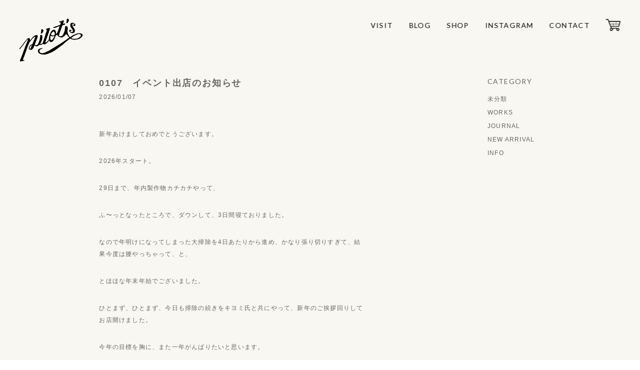

--- FILE ---
content_type: text/html; charset=UTF-8
request_url: https://pilotisshizuoka.com/%E5%AF%BA%E5%9C%92%E3%81%95%E3%82%9315%E6%99%82%E3%81%8F%E3%82%89%E3%81%84%E3%81%BE%E3%81%A7%E5%9C%A8%E5%BA%97%E3%81%A7%E3%81%99/
body_size: 5852
content:
<!DOCTYPE html>
<html lang="ja">
<head>
  <!-- Global site tag (gtag.js) - Google Analytics -->
<script async src="https://www.googletagmanager.com/gtag/js?id=G-Q7G3VYS9SZ"></script>
<script>
  window.dataLayer = window.dataLayer || [];
  function gtag(){dataLayer.push(arguments);}
  gtag('js', new Date());

  gtag('config', 'G-Q7G3VYS9SZ');
</script>
<meta charset="UTF-8">

<title>寺園さん15時くらいまで在店です | PILOTIS(ピロティ) | 静岡市葵区鷹匠のデザイン事務所併設の雑貨店</title>

<meta name="description" content="静岡市・鷹匠にある、生活の中で愉しめる各国の民芸品・雑貨・器・置物・布ものの他、インドの衣料品、台湾のヂェン先生の日常着、日本の古物などを扱うお店です。オンラインショップもあります。">
<meta name="keywords" content="PILOTIS,ピロティ,静岡市,鷹匠,雑貨,民芸品,デザイン">
<meta name="copyright" content="Copyright © PILOTIS">
<meta name="viewport" content="width=device-width,initial-scale=1">
<link rel="index" href="/">
<link rel="stylesheet" href="/css/import.css">
<link rel="preconnect" href="https://fonts.gstatic.com">
<link href="https://fonts.googleapis.com/css2?family=Lato:wght@400;700&display=swap" rel="stylesheet">
<link rel="shortcut icon" href="/favicon.ico">
<link rel="apple-touch-icon" href="/apple-touch-icon.png">
<link rel="icon" type="image/png" href="/android-chrome-256x256.png">
<script src="https://ajax.googleapis.com/ajax/libs/jquery/3.3.1/jquery.min.js"></script>
<script src="/js/jquery.bxslider.min.js"></script>
<script>
$(function(){
  const openBtn = $("#hamburger02");
  const closeBtn = $("#close02,.btn01");
  const closeBtn02 = $("#close02");
  const overlay = $("#overlay02");
  const panel = $("#drawer-menu02");
  $('a[href^="#"]').click(function() {
    // スクロールの速度
    var speed = 800; // ミリ秒で記述
    var href= $(this).attr("href");
    var target = $(href == "#" || href == "" ? 'html' : href);
    var position = target.offset().top;
    $('body,html').animate({scrollTop:position}, speed, 'linear');
  });
  function panelOpen() {
    overlay.fadeIn('fast');
    panel.addClass('open');
    openBtn.addClass('open');
    closeBtn02.addClass('open');
  }
  function panelClose() {
    overlay.fadeOut('fast');
    panel.removeClass('open');
    openBtn.removeClass('open');
    closeBtn02.removeClass('open');
  }
  openBtn.on('click',function(){
    panelOpen();
  });
  closeBtn.on('click',function(){
    panelClose();
  });
  overlay.on('click',function(){
    panelClose();
  });
  $(window).on('resize',function(){
    panelClose();
  });
});
</script>
<script>
$(function(){
  const openBtn = $("#hamburger");
  const closeBtn = $("#close,.btn01");
  const closeBtn02 = $("#close");
  const overlay = $("#overlay");
  const panel = $("#drawer-menu");
  $('a[href^="#"]').click(function() {
    // スクロールの速度
    var speed = 800; // ミリ秒で記述
    var href= $(this).attr("href");
    var target = $(href == "#" || href == "" ? 'html' : href);
    var position = target.offset().top;
    $('body,html').animate({scrollTop:position}, speed, 'linear');
  });
  function panelOpen() {
    overlay.fadeIn('fast');
    panel.addClass('open');
    openBtn.addClass('open');
    closeBtn02.addClass('open');
  }
  function panelClose() {
    overlay.fadeOut('fast');
    panel.removeClass('open');
    openBtn.removeClass('open');
    closeBtn02.removeClass('open');
  }
  openBtn.on('click',function(){
    panelOpen();
  });
  closeBtn.on('click',function(){
    panelClose();
  });
  overlay.on('click',function(){
    panelClose();
  });
  $(window).on('resize',function(){
    panelClose();
  });
});
</script>
<script>
$(window).on('load resize', function(){
  var pos = 0;
  var header = $('#globalHeader02');


  $(window).on('scroll', function(){
    if($(this).scrollTop() < pos || $(this).scrollTop() < 100){
      //上スクロール時の処理
      header.removeClass('hide');
    }
    else{
      //下スクロール時の処理
      header.addClass('hide');
    }
    pos = $(this).scrollTop();
  });
});
</script>

<script>
$(window).on('load resize', function(){
  var pos = 0;
  var pos02 = $('.visit05').offset();
  var header = $('#globalHeader03');


  $(window).on('scroll', function(){
    if($(this).scrollTop() > pos02.top){
      //上スクロール時の処理
      header.removeClass('hide');
    }
    else{
      //下スクロール時の処理
      header.addClass('hide');
    }
    pos = $(this).scrollTop();
  });
});
</script>


<link rel='dns-prefetch' href='//s.w.org' />
<link rel="alternate" type="application/rss+xml" title="PILOTIS &raquo; フィード" href="https://pilotisshizuoka.com/feed/" />
<link rel="alternate" type="application/rss+xml" title="PILOTIS &raquo; コメントフィード" href="https://pilotisshizuoka.com/comments/feed/" />
<link rel="alternate" type="application/rss+xml" title="PILOTIS &raquo; 寺園さん15時くらいまで在店です のコメントのフィード" href="https://pilotisshizuoka.com/%e5%af%ba%e5%9c%92%e3%81%95%e3%82%9315%e6%99%82%e3%81%8f%e3%82%89%e3%81%84%e3%81%be%e3%81%a7%e5%9c%a8%e5%ba%97%e3%81%a7%e3%81%99/feed/" />
<link rel='stylesheet' id='wp-block-library-css'  href='https://pilotisshizuoka.com/wp-includes/css/dist/block-library/style.min.css?ver=5.5.17' type='text/css' media='all' />
<style id='wp-block-library-inline-css' type='text/css'>
.has-text-align-justify{text-align:justify;}
</style>
<link rel='stylesheet' id='jetpack_css-css'  href='https://pilotisshizuoka.com/wp-content/plugins/jetpack/css/jetpack.css?ver=9.2.4' type='text/css' media='all' />
<link rel="https://api.w.org/" href="https://pilotisshizuoka.com/wp-json/" /><link rel="alternate" type="application/json" href="https://pilotisshizuoka.com/wp-json/wp/v2/posts/4148" /><link rel="EditURI" type="application/rsd+xml" title="RSD" href="https://pilotisshizuoka.com/xmlrpc.php?rsd" />
<link rel="wlwmanifest" type="application/wlwmanifest+xml" href="https://pilotisshizuoka.com/wp-includes/wlwmanifest.xml" /> 
<link rel='prev' title='本日日曜、寺園さん在店日です' href='https://pilotisshizuoka.com/%e6%9c%ac%e6%97%a5%e6%97%a5%e6%9b%9c%e3%80%81%e5%af%ba%e5%9c%92%e3%81%95%e3%82%93%e5%9c%a8%e5%ba%97%e6%97%a5%e3%81%a7%e3%81%99/' />
<link rel='next' title='寺園証太展　本日も宜しくお願いします。' href='https://pilotisshizuoka.com/%e5%af%ba%e5%9c%92%e8%a8%bc%e5%a4%aa%e5%b1%95%e3%80%80%e6%9c%ac%e6%97%a5%e3%82%82%e5%ae%9c%e3%81%97%e3%81%8f%e3%81%8a%e9%a1%98%e3%81%84%e3%81%97%e3%81%be%e3%81%99%e3%80%82/' />
<link rel="canonical" href="https://pilotisshizuoka.com/%e5%af%ba%e5%9c%92%e3%81%95%e3%82%9315%e6%99%82%e3%81%8f%e3%82%89%e3%81%84%e3%81%be%e3%81%a7%e5%9c%a8%e5%ba%97%e3%81%a7%e3%81%99/" />
<link rel='shortlink' href='https://pilotisshizuoka.com/?p=4148' />
<link rel="alternate" type="application/json+oembed" href="https://pilotisshizuoka.com/wp-json/oembed/1.0/embed?url=https%3A%2F%2Fpilotisshizuoka.com%2F%25e5%25af%25ba%25e5%259c%2592%25e3%2581%2595%25e3%2582%259315%25e6%2599%2582%25e3%2581%258f%25e3%2582%2589%25e3%2581%2584%25e3%2581%25be%25e3%2581%25a7%25e5%259c%25a8%25e5%25ba%2597%25e3%2581%25a7%25e3%2581%2599%2F" />
<link rel="alternate" type="text/xml+oembed" href="https://pilotisshizuoka.com/wp-json/oembed/1.0/embed?url=https%3A%2F%2Fpilotisshizuoka.com%2F%25e5%25af%25ba%25e5%259c%2592%25e3%2581%2595%25e3%2582%259315%25e6%2599%2582%25e3%2581%258f%25e3%2582%2589%25e3%2581%2584%25e3%2581%25be%25e3%2581%25a7%25e5%259c%25a8%25e5%25ba%2597%25e3%2581%25a7%25e3%2581%2599%2F&#038;format=xml" />
<style type='text/css'>img#wpstats{display:none}</style>
<!-- Jetpack Open Graph Tags -->
<meta property="og:type" content="article" />
<meta property="og:title" content="寺園さん15時くらいまで在店です" />
<meta property="og:url" content="https://pilotisshizuoka.com/%e5%af%ba%e5%9c%92%e3%81%95%e3%82%9315%e6%99%82%e3%81%8f%e3%82%89%e3%81%84%e3%81%be%e3%81%a7%e5%9c%a8%e5%ba%97%e3%81%a7%e3%81%99/" />
<meta property="og:description" content="こんにちは。 雨ですー 昨日もご来店頂き、ありがとうございました！ &nbsp; 数日寺園さんとお話したりして&hellip;" />
<meta property="article:published_time" content="2022-06-06T01:25:53+00:00" />
<meta property="article:modified_time" content="2022-06-06T01:25:53+00:00" />
<meta property="og:site_name" content="PILOTIS" />
<meta property="og:image" content="https://pilotisshizuoka.com/wp-content/uploads/2022/06/ã¹ã¯ãªã¼ã³ã·ã§ãã-2022-06-06-10.23.41-230x300.png" />
<meta property="og:image:width" content="230" />
<meta property="og:image:height" content="300" />
<meta property="og:locale" content="ja_JP" />
<meta name="twitter:creator" content="@pilotisaoki" />
<meta name="twitter:text:title" content="寺園さん15時くらいまで在店です" />
<meta name="twitter:image" content="https://pilotisshizuoka.com/wp-content/uploads/2022/06/ã¹ã¯ãªã¼ã³ã·ã§ãã-2022-06-06-10.23.41-230x300.png?w=144" />
<meta name="twitter:card" content="summary" />

<!-- End Jetpack Open Graph Tags -->
</head>
<body data-rsssl=1 class="topBody">
<div id="page02">

<header id="globalHeader02">

  <h1 class="logo_pc"><a href="/"><img src="/images/logo.png" srcset="/images/logo.png 1x, /images/logo@2x.png 2x" alt=""></a></h1>
  <h1 class="logo_sp"><a href="/"><img src="/images/logo_sp02.png" srcset="/images/logo_sp02.png 1x, /images/logo_sp02@2x.png 2x" alt=""></a></h1>

<nav>
<ul>
<li><a href="/visit/">VISIT</a></li>
<li><a href="/blog/">BLOG</a></li>
<li><a href="https://pilotis.stores.jp/" target="_blank">SHOP</a></li>
<li><a href="https://www.instagram.com/pilotis_3a/" target="_blank">INSTAGRAM</a></li>
<li><a href="/contact/">CONTACT</a></li>
<li><a href="https://pilotis.stores.jp/" target="_blank"></a></li>
</ul>
</nav>

<div class="hamburger_wrap02">
  <header>
    <a id="hamburger02" href="javascript:void(0)">
      <span></span>
      <span></span>
      <span></span>
    </a>
    <a id="close02" href="javascript:void(0)">
      <span></span>
      <span></span>
    </a>
  </header>
  <div id="overlay02">
  </div>
  <div id="drawer-menu02">
    <ul>
			<li><a href="/visit/">VISIT</a></li>
			<li><a href="/blog/">BLOG</a></li>
			<li><a href="https://pilotis.stores.jp/" target="_blank">SHOP</a></li>
			<li><a href="https://www.instagram.com/pilotis_3a/" target="_blank">INSTAGRAM</a></li>
			<li><a href="/contact/">CONTACT</a></li>
    </ul>
  </div>
</div>

<!-- / #globalHeader --></header>

<header id="globalHeader03" class="hide">

<h1 class="logo_pc"><a href="/"><img src="/images/logo.png" srcset="/images/logo.png 1x, /images/logo@2x.png 2x" alt=""></a></h1>
<h1 class="logo_sp"><a href="/"><img src="/images/logo_sp01.png" srcset="/images/logo_sp01.png 1x, /images/logo_sp01@2x.png 2x" alt=""></a></h1>

<nav>
  <ul>
  <li><a href="/visit/">VISIT</a></li>
  <li><a href="/blog/">BLOG</a></li>
  <li><a href="https://pilotis.stores.jp/" target="_blank">SHOP</a></li>
  <li><a href="https://www.instagram.com/pilotis_3a/" target="_blank">INSTAGRAM</a></li>
  <li><a href="/contact/">CONTACT</a></li>
  <li><a href="https://pilotis.stores.jp/" target="_blank"></a></li>
  </ul>
</nav>

<div class="hamburger_wrap">
  <header>
    <a id="hamburger" href="javascript:void(0)">
      <span></span>
      <span></span>
      <span></span>
    </a>
    <a id="close" href="javascript:void(0)">
      <span></span>
      <span></span>
    </a>
  </header>
  <div id="overlay">
  </div>
  <div id="drawer-menu">
    <ul>
			<li><a href="/visit/">VISIT</a></li>
			<li><a href="/blog/">BLOG</a></li>
			<li><a href="https://pilotis.stores.jp/" target="_blank">SHOP</a></li>
			<li><a href="https://www.instagram.com/pilotis_3a/" target="_blank">INSTAGRAM</a></li>
			<li><a href="/contact/">CONTACT</a></li>
    </ul>
  </div>
</div>

<!-- / #globalHeader --></header>

<div id="contents03">

<div id="main03">

<section class="blog01">
	  <div class="blog01_inner">
    <h2 class="title01">0107　イベント出店のお知らせ</h2>
    <p class="date">2026/01/07</p>
    <article>
      <p>新年あけましておめでとうございます。</p>
<p>2026年スタート。</p>
<p>29日まで、年内製作物カチカチやって、</p>
<p>ふ〜っとなったところで、ダウンして、3日間寝ておりました。</p>
<p>なので年明けになってしまった大掃除を4日あたりから進め、かなり張り切りすぎて、結果今度は腰やっちゃって、と、</p>
<p>とほほな年末年始でございました。</p>
<p>ひとまず、ひとまず、今日も掃除の続きをキヨミ氏と共にやって、新年のご挨拶回りしてお店開けました。</p>
<p>今年の目標を胸に、また一年がんばりたいと思います。</p>
<p>皆様も身体第一、頑張ってパッカラパッカラ（午）いきましょう！</p>
<p>&nbsp;</p>
<p>はい。</p>
<p>今週末、早々にイベントに参加させていただくことになりました。</p>
<figure id="attachment_7751" aria-describedby="caption-attachment-7751" style="width: 243px" class="wp-caption alignnone"><img loading="lazy" class="size-medium wp-image-7751" src="https://pilotisshizuoka.com/wp-content/uploads/2026/01/AEBFB45C-A76F-406E-82A9-EC39342DA257_1_201_a-243x300.jpeg" alt="" width="243" height="300" srcset="https://pilotisshizuoka.com/wp-content/uploads/2026/01/AEBFB45C-A76F-406E-82A9-EC39342DA257_1_201_a-243x300.jpeg 243w, https://pilotisshizuoka.com/wp-content/uploads/2026/01/AEBFB45C-A76F-406E-82A9-EC39342DA257_1_201_a-828x1024.jpeg 828w, https://pilotisshizuoka.com/wp-content/uploads/2026/01/AEBFB45C-A76F-406E-82A9-EC39342DA257_1_201_a-768x950.jpeg 768w, https://pilotisshizuoka.com/wp-content/uploads/2026/01/AEBFB45C-A76F-406E-82A9-EC39342DA257_1_201_a.jpeg 1172w" sizes="(max-width: 243px) 100vw, 243px" /><figcaption id="caption-attachment-7751" class="wp-caption-text">静岡に去年新しくできたcosaさんの1周年のイベント。</figcaption></figure>
<p>ご近所さんだったメキシコ料理の夜明け前さんのお誘いで</p>
<p>出店させていただくことに。</p>
<p>そちらで1月10、11日の2日間</p>
<p>ピロティの雑貨での出店と、CIPメンバーの増子さん主導のもと</p>
<p>セルフスクリーンプリントをします。</p>
<p>それにあたり夜明け前さんのオリジナル版をたくさん作りました。</p>
<p><img loading="lazy" class="size-medium wp-image-7750" src="https://pilotisshizuoka.com/wp-content/uploads/2026/01/DDC79FE4-A14C-488F-A5DE-3AA0D27A26C5_1_105_c-156x300.jpeg" alt="" width="156" height="300" srcset="https://pilotisshizuoka.com/wp-content/uploads/2026/01/DDC79FE4-A14C-488F-A5DE-3AA0D27A26C5_1_105_c-156x300.jpeg 156w, https://pilotisshizuoka.com/wp-content/uploads/2026/01/DDC79FE4-A14C-488F-A5DE-3AA0D27A26C5_1_105_c-534x1024.jpeg 534w, https://pilotisshizuoka.com/wp-content/uploads/2026/01/DDC79FE4-A14C-488F-A5DE-3AA0D27A26C5_1_105_c.jpeg 640w" sizes="(max-width: 156px) 100vw, 156px" /></p>
<p>&nbsp;</p>
<p>散々だった年末年始で、待って、告知しないと！と慌てて</p>
<p>チャッピーに手助けしてもらいビジュアルを作成。</p>
<p><img loading="lazy" class="alignnone size-medium wp-image-7749" src="https://pilotisshizuoka.com/wp-content/uploads/2026/01/4AADDB6F-07CE-4E91-8A9A-1EF143357058_4_5005_c-221x300.jpeg" alt="" width="221" height="300" srcset="https://pilotisshizuoka.com/wp-content/uploads/2026/01/4AADDB6F-07CE-4E91-8A9A-1EF143357058_4_5005_c-221x300.jpeg 221w, https://pilotisshizuoka.com/wp-content/uploads/2026/01/4AADDB6F-07CE-4E91-8A9A-1EF143357058_4_5005_c.jpeg 360w" sizes="(max-width: 221px) 100vw, 221px" /></p>
<p>日にちが違ってたり、誤字もあったりで、てんやわんやで</p>
<p>なんとか作って、（スクノーンってなんだよ。、だけどもうこれで行くことにw）</p>
<p>で、さらにこれを動画にしたり（IGで見れます）</p>
<p>告知よりそれやってる方に趣を置いてた気もしますし、</p>
<p>大丈夫か？私たち。。って感じですが、まぁお祭りなんで、楽しくできるんではないかと思っています。</p>
<p>皆様、ぜひプリント楽しくやりませんか？</p>
<p>よろしくお願いします。</p>
<p>新年初更新は、告知でした！</p>
<p>ありがとうございます！</p>
    </article>
  </div>

</section>

<nav id="pager">
	</nav>

<!-- ページフッタ -->
<!-- / #main --></div>

<div id="side">
  <h2>CATEGORY</h2>
  <ul>
    
	<li>
		<a href="https://pilotisshizuoka.com/category/%e6%9c%aa%e5%88%86%e9%a1%9e/">未分類</a>
	</li>
	<li>
		<a href="https://pilotisshizuoka.com/category/works/">WORKS</a>
	</li>
	<li>
		<a href="https://pilotisshizuoka.com/category/journal/">JOURNAL</a>
	</li>
	<li>
		<a href="https://pilotisshizuoka.com/category/new-arrival/">NEW ARRIVAL</a>
	</li>
	<li>
		<a href="https://pilotisshizuoka.com/category/info/">INFO</a>
	</li>
  </ul>
</div>

<!-- / #contents --></div>


<div class="visit05"></div>


<!-- / #page --></div>

<section class="visit04">
</section>



<section class="visit03">


<div class="visit03_pc">
  <div class="top_wrap">
    <div class="left">
      <div class="blog"><a href="/blog/"><img src="/images/blog_btn.png" srcset="/images/blog_btn.png 1x, /images/blog_btn@2x.png 2x" alt=""></a></div>
      <div class="shop"><a href="https://pilotis.stores.jp/" target="_blank"><img src="/images/shop_btn.png" srcset="/images/shop_btn.png 1x, /images/shop_btn@2x.png 2x" alt=""></a></div>
      <div class="a03"><img src="/images/3a.png" srcset="/images/3a.png 1x, /images/3a@2x.png 2x" alt=""></div>
      <div class="logo02"><img src="/images/logo02.png" srcset="/images/logo02.png 1x, /images/logo02@2x.png 2x" alt=""></div>
    </div>
    <div class="right">
    </div>
  </div>
</div>
<div class="visit03_sp">
  <div class="top01_sp"><img src="/images/bg_top_sp.jpg" srcset="/images/bg_top_sp.jpg 1x, /images/bg_top_sp@2x.jpg 2x" alt=""></div>
  <div class="top02_sp">
      <a href="https://pilotis.stores.jp/" target="_blank"><img src="/images/shop_btn_sp.png" srcset="/images/shop_btn_sp.png 1x, /images/shop_btn_sp@2x.png 2x" alt=""></a>
  </div>
  <div class="top03_sp">
      <a href="/blog/"><img src="/images/blog_btn_sp.png" srcset="/images/blog_btn_sp.png 1x, /images/blog_btn_sp@2x.png 2x" alt=""></a>
  </div>
</div>

</section>
<script type='text/javascript' src='https://pilotisshizuoka.com/wp-includes/js/wp-embed.min.js?ver=5.5.17' id='wp-embed-js'></script>
<script type='text/javascript' src='https://stats.wp.com/e-202603.js' async='async' defer='defer'></script>
<script type='text/javascript'>
	_stq = window._stq || [];
	_stq.push([ 'view', {v:'ext',j:'1:9.2.4',blog:'187803796',post:'4148',tz:'9',srv:'pilotisshizuoka.com'} ]);
	_stq.push([ 'clickTrackerInit', '187803796', '4148' ]);
</script>
</body>
</html>


--- FILE ---
content_type: text/css
request_url: https://pilotisshizuoka.com/css/style.min.css
body_size: 3727
content:
@import url(http://fonts.googleapis.com/earlyaccess/notosansjapanese.css);html{overflow:auto;font-size:62.5%}body{font-family:'Noto Sans Japanese', 游ゴシック体, "Yu Gothic", YuGothic, "ヒラギノ角ゴシック Pro", "Hiragino Kaku Gothic Pro", メイリオ, Meiryo, Osaka, "ＭＳ Ｐゴシック", "MS PGothic", sans-serif;overflow-x:hidden;font-size:1.4rem;line-height:1.8;-webkit-overflow-scrolling:touch}input,textarea{font-family:'Noto Sans Japanese', 游ゴシック体, "Yu Gothic", YuGothic, "ヒラギノ角ゴシック Pro", "Hiragino Kaku Gothic Pro", メイリオ, Meiryo, Osaka, "ＭＳ Ｐゴシック", "MS PGothic", sans-serif}img{margin:0;padding:0;vertical-align:bottom}.pageTop{position:fixed;bottom:20px;right:20px}.clearfix:after{content:".";display:block;clear:both;height:0;visibility:hidden}.clearfix{min-height:1px}* html .clearfix{height:1px}.alpha a:hover img{opacity:0.7;filter:alpha(opacity=70);-ms-filter:"alpha(opacity=70)"}.indent01{padding-left:1em;text-indent:-1em}#page{position:relative;width:100%;height:100vh;margin:0;padding:0}#globalHeader{position:fixed;display:flex;display:-ms-flex;display:-webkit-flex;-webkit-box-pack:justify;-ms-flex-pack:justify;justify-content:space-between;width:94%;margin:0 auto;left:50%;transform:translateX(-50%);font-family:'Lato', sans-serif;z-index:100}#globalHeader h1{font-size:1.8rem;letter-spacing:0.1em;margin-top:37px}#globalHeader h1 a{color:#666666;text-decoration:none}#globalHeader nav{margin-top:38px}#globalHeader nav ul{display:flex;display:-ms-flex;display:-webkit-flex}#globalHeader nav ul li{list-style:none;font-size:1.4rem;letter-spacing:0.1em;margin-right:32px}#globalHeader nav ul li a{text-decoration:none;color:#ffffff;display:block}#globalHeader nav ul li a:hover{color:rgba(255,255,255,0.7)}#globalHeader nav ul li:last-child{position:relative;width:30px;height:24px;margin-right:0;background-image:url(../images/cart_icon@2x.png);background-repeat:no-repeat;background-size:contain;margin-top:0;display:block;z-index:1}#globalHeader nav ul li:last-child a{position:absolute;top:0;left:0;width:100%;height:100%;z-index:2}#globalHeader nav ul li:last-child:hover{width:30px;height:24px;margin-right:0;background-image:url(../images/cart_icon_on@2x.png);background-repeat:no-repeat;background-size:contain;margin-top:0;display:block}#globalHeader02{position:fixed;display:flex;display:-ms-flex;display:-webkit-flex;-webkit-box-pack:justify;-ms-flex-pack:justify;justify-content:space-between;width:94%;margin:0 auto;left:50%;transform:translateX(-50%);font-family:'Lato', sans-serif;z-index:1000}#globalHeader02 h1{font-size:1.8rem;letter-spacing:0.1em;margin-top:37px}#globalHeader02 h1 a{color:#666666;text-decoration:none}#globalHeader02 nav{margin-top:38px}#globalHeader02 nav ul{display:flex;display:-ms-flex;display:-webkit-flex}#globalHeader02 nav ul li{list-style:none;font-size:1.4rem;letter-spacing:0.1em;margin-right:32px}#globalHeader02 nav ul li a{text-decoration:none;color:#000000;display:block}#globalHeader02 nav ul li a:hover{color:rgba(0,0,0,0.7)}#globalHeader02 nav ul li:last-child{position:relative;width:30px;height:24px;margin-right:0;background-image:url(../images/cart_icon02@2x.png);background-repeat:no-repeat;background-size:contain;margin-top:0;display:block;z-index:1}#globalHeader02 nav ul li:last-child a{position:absolute;top:0;left:0;width:100%;height:100%;z-index:2}#globalHeader02 nav ul li:last-child:hover{width:30px;height:24px;margin-right:0;background-image:url(../images/cart_icon02_on@2x.png);background-repeat:no-repeat;background-size:contain;margin-top:0;display:block}#globalHeader{position:fixed;display:flex;display:-ms-flex;display:-webkit-flex;-webkit-box-pack:justify;-ms-flex-pack:justify;justify-content:space-between;width:94%;margin:0 auto;left:50%;transform:translateX(-50%);font-family:'Lato', sans-serif;z-index:100}#globalHeader h1{font-size:1.8rem;letter-spacing:0.1em;margin-top:37px}#globalHeader h1 a{color:#666666;text-decoration:none}#globalHeader nav{margin-top:38px}#globalHeader nav ul{display:flex;display:-ms-flex;display:-webkit-flex}#globalHeader nav ul li{list-style:none;font-size:1.4rem;letter-spacing:0.1em;margin-right:32px}#globalHeader nav ul li a{text-decoration:none;color:#ffffff;display:block}#globalHeader nav ul li a:hover{color:rgba(255,255,255,0.7)}#globalHeader nav ul li:last-child{position:relative;width:30px;height:24px;margin-right:0;background-image:url(../images/cart_icon@2x.png);background-repeat:no-repeat;background-size:contain;margin-top:0;display:block;z-index:1}#globalHeader nav ul li:last-child a{position:absolute;top:0;left:0;width:100%;height:100%;z-index:2}#globalHeader nav ul li:last-child:hover{width:30px;height:24px;margin-right:0;background-image:url(../images/cart_icon_on@2x.png);background-repeat:no-repeat;background-size:contain;margin-top:0;display:block}#globalHeader03{position:fixed;display:flex;display:-ms-flex;display:-webkit-flex;-webkit-box-pack:justify;-ms-flex-pack:justify;justify-content:space-between;width:94%;margin:0 auto;left:50%;transform:translateX(-50%);font-family:'Lato', sans-serif;z-index:4000}#globalHeader03 h1{font-size:1.8rem;letter-spacing:0.1em;margin-top:37px}#globalHeader03 h1 a{color:#666666;text-decoration:none}#globalHeader03 nav{margin-top:38px}#globalHeader03 nav ul{display:flex;display:-ms-flex;display:-webkit-flex}#globalHeader03 nav ul li{list-style:none;font-size:1.4rem;letter-spacing:0.1em;margin-right:32px}#globalHeader03 nav ul li a{text-decoration:none;color:#ffffff;display:block}#globalHeader03 nav ul li a:hover{color:rgba(255,255,255,0.7)}#globalHeader03 nav ul li:last-child{position:relative;width:30px;height:24px;margin-right:0;background-image:url(../images/cart_icon@2x.png);background-repeat:no-repeat;background-size:contain;margin-top:0;display:block;z-index:1}#globalHeader03 nav ul li:last-child a{position:absolute;top:0;left:0;width:100%;height:100%;z-index:2}#globalHeader03 nav ul li:last-child:hover{width:30px;height:24px;margin-right:0;background-image:url(../images/cart_icon_on@2x.png);background-repeat:no-repeat;background-size:contain;margin-top:0;display:block}.hide{opacity:0}#contents{width:100%}#main{width:100%;text-align:center;margin:0 auto;margin:0;padding:0}#main .top_wrap{display:flex;display:-ms-flex;display:-webkit-flex}#main .top_wrap .left{width:52%;height:100vh;display:flex;display:-ms-flex;display:-webkit-flex;-webkit-box-align:center;-ms-flex-align:center;align-items:center;justify-content:center;-ms-justify-content:center;-webkit-justify-content:center;margin-left:-30px;margin-top:-30px}#main .top_wrap .left .blog{margin-left:-50px}#main .top_wrap .left .shop{margin-top:-320px;margin-left:-50px}#main .top_wrap .left .a03{margin-left:-120px;margin-top:270px}#main .top_wrap .left .logo02{position:fixed;bottom:170px;text-align:center}#main .top_wrap .right{width:52%;height:100vh;background-image:url(../images/top_left@2x.jpg);background-repeat:no-repeat;background-size:cover;background-position:center}#main .menu{position:absolute;top:50%;left:50%;transform:translate(-50%, -65%);display:flex;display:-ms-flex;display:-webkit-flex;font-family:'Lato', sans-serif;font-weight:700}#main .menu .left{margin-right:5vw}#main .menu .left p{font-size:6.4rem}#main .menu .left p a.left01{text-decoration:none;letter-spacing:0.1em;color:#000000;border-bottom:3px solid #000000}#main .menu .left p a.left01.left01_hover{color:#666666;border-bottom:none}#main .menu .right p{font-size:6.4rem;line-height:1.2}#main .menu .right p a{color:#666666;text-decoration:none;letter-spacing:0.1em}#main .menu .right p a:hover{color:#000000;border-bottom:3px solid #000000}#main .menu .right p span{display:block;font-size:1.6rem}#main02{text-align:center;margin:0 auto}#main02 .menu{position:absolute;top:50%;left:50%;transform:translate(-50%, -65%);display:flex;display:-ms-flex;display:-webkit-flex;font-family:'Lato', sans-serif;font-weight:700}#main02 .menu .left{margin-right:5vw}#main02 .menu .left p{font-size:6.4rem}#main02 .menu .left p a.left01{text-decoration:none;letter-spacing:0.1em;color:#000000;border-bottom:3px solid #000000}#main02 .menu .left p a.left01.left01_hover{color:#666666;border-bottom:none}#main02 .menu .right p{font-size:6.4rem;line-height:1.2}#main02 .menu .right p a{color:#666666;text-decoration:none;letter-spacing:0.1em}#main02 .menu .right p a:hover{color:#000000;border-bottom:3px solid #000000}#main02 .menu .right p span{display:block;font-size:1.6rem}#main03{text-align:left;max-width:870px;width:70%}#side{width:250px;margin-top:150px}#side h2{font-size:1.4rem;font-family:'Lato', sans-serif;font-weight:400;letter-spacing:0.1em;color:#666666}#side ul{margin-top:10px}#side ul li{list-style:none;line-height:2.3;letter-spacing:0.1em;font-size:1.2rem}#side ul li a{color:#666666;text-decoration:none}#side ul li a:hover{color:#000000;text-decoration:underline}#main .pageTop{clear:both;margin:0;text-align:right}.hamburger_wrap{display:none}#page02{position:relative;background-color:#F8F7F1;z-index:100;padding-bottom:134px}#contents02{position:relative;z-index:100;background-color:#F8F7F1}#contents03{width:1170px;margin:0 auto;display:flex;display:-ms-flex;display:-webkit-flex;-webkit-box-pack:justify;-ms-flex-pack:justify;justify-content:space-between;position:relative;z-index:100;background-color:#F8F7F1}.visit01{width:88%;margin:0 auto;padding-top:173px;text-align:center;color:#000}.visit01 .main_img{width:100%}.visit01 .main_img img{width:100%;height:auto}.visit01 h2{font-size:2.6rem;font-weight:normal;letter-spacing:0.5em;margin-top:58px;font-family:'Lato', sans-serif;font-weight:700}.visit01 .icon01{margin-top:60px}.visit01 p{letter-spacing:0.15em;font-size:1.2rem}.visit01 p.en{margin-top:30px;font-family:'Lato', sans-serif}.visit01 p.jp{margin-top:21px}.visit01 p.line{margin-top:22px}.visit01 p.open{margin-top:22px}.visit01 p.open_close{margin-top:20px}.googlemaps{width:88%;margin:0 auto;height:0;overflow:hidden;padding-bottom:56.25%;position:relative;margin-top:163px}.googlemaps iframe{position:absolute;left:0;top:0;height:100%;width:100%}.googlemaps iframe,.googlemaps object,.googlemaps embed{-webkit-filter:grayscale(100%);-moz-filter:grayscale(100%);-ms-filter:grayscale(100%);-o-filter:grayscale(100%);filter:grayscale(100%)}.visit02{width:88%;margin:0 auto;margin-top:34px}.visit02 img{width:100%;height:auto}.visit04{padding-top:100vh}.visit03{width:100%;height:100vh;position:fixed;bottom:0}.visit03 .top_wrap{display:flex;display:-ms-flex;display:-webkit-flex}.visit03 .top_wrap .left{width:52%;height:100vh;display:flex;display:-ms-flex;display:-webkit-flex;-webkit-box-align:center;-ms-flex-align:center;align-items:center;justify-content:center;-ms-justify-content:center;-webkit-justify-content:center;margin-left:-30px;margin-top:-30px}.visit03 .top_wrap .left .blog{margin-left:-50px}.visit03 .top_wrap .left .shop{margin-top:-320px;margin-left:-50px}.visit03 .top_wrap .left .a03{margin-left:-120px;margin-top:270px}.visit03 .top_wrap .left .logo02{position:fixed;bottom:170px;text-align:center}.visit03 .top_wrap .right{width:52%;height:100vh;background-image:url(../images/top_left@2x.jpg);background-repeat:no-repeat;background-size:cover;background-position:center}.sp_br{display:none}.hamburger_wrap02{display:none}#main_sp{display:none}.blog01{color:#666666;width:65%;margin:0 auto;padding-top:50px}.blog01 .blog01_inner{border-bottom:1px dotted #DCDDDD;padding-top:100px;padding-bottom:100px}.blog01 .blog01_inner h2{font-size:1.8rem;text-align:left;letter-spacing:0.1em}.blog01 .blog01_inner p.date{text-align:left}.blog01 .blog01_inner p{font-size:1.2rem;letter-spacing:0.1em;margin-bottom:30px;line-height:2.0}.blog01 .blog01_inner article{margin-top:50px}.blog01 .blog01_inner article img{width:100%;max-width:600px;height:auto}#pager{text-align:center;margin-top:60px;margin-bottom:100px}#pager ul.pager-inner{width:800px;margin:0 auto;display:flex;display:-ms-flex;display:-webkit-flex;justify-content:center;-ms-justify-content:center;-webkit-justify-content:center;-webkit-box-align:center;-ms-flex-align:center;align-items:center}#pager ul.pager-inner li a{width:30px;height:30px;text-decoration:none;color:#666666;display:block;border-radius:50%;-webkit-border-radius:50%;-moz-border-radius:50%;font-size:1.6rem;margin-right:6px;line-height:1.8}#pager ul.pager-inner li a:hover{color:#fff;width:30px;height:30px;display:block;border-radius:50%;-webkit-border-radius:50%;-moz-border-radius:50%;background-color:#666666;font-size:1.6rem;box-sizing:border-box;margin-right:6px}#pager ul.pager-inner li.active{color:#fff;width:30px;height:30px;display:block;border-radius:50%;-webkit-border-radius:50%;-moz-border-radius:50%;background-color:#666666;font-size:1.6rem;box-sizing:border-box;margin-right:6px;line-height:1.8}#pager ul.pager-inner li:first-child a{background:none;margin-right:11px}#pager ul.pager-inner li:first-child a img{transform:translateY(-7px)}#pager ul.pager-inner li:last-child a{margin-right:0;margin-left:5px;background:none}#pager ul.pager-inner li:last-child a img{transform:translateY(-7px)}.contact01{color:#666666;width:65%;margin:0 auto;padding-top:150px;text-align:left}.contact01 .contact01_inner{letter-spacing:0.1em}.contact01 .contact01_inner h2{font-size:1.8rem;letter-spacing:0.1em;font-family:'Lato', sans-serif}.contact01 .contact01_inner p{font-size:1.2rem;border-bottom:1px solid  #DCDDDD;margin-top:20px;padding-bottom:20px;margin-bottom:50px}.contact01 .contact01_inner dl{max-width:670px;margin:0 auto;margin-top:25px}.contact01 .contact01_inner dl dt span{font-size:1.1rem;margin-left:10px;color:#fb7c8a}.contact01 .contact01_inner dl dd input{-webkit-appearance:none;appearance:none}.contact01 .contact01_inner dl dd textarea{-webkit-appearance:none;appearance:none}.contact01 .contact01_inner dl dd input{width:100%;background-color:#fff;border:none;font-size:1.6rem;letter-spacing:0.04em;padding-top:10px;padding-bottom:10px;padding-left:10px;padding-right:10px;margin-top:13px;box-sizing:border-box;border-radius:5px;border:1px solid #DCDDDD}.contact01 .contact01_inner dl dd .scrollbox{width:100%;height:248px;background-color:#fff;border:none;border-radius:0;box-sizing:border-box;resize:none;padding-top:10px;padding-bottom:10px;padding-left:10px;padding-right:10px;margin-top:13px;font-size:1.6rem;letter-spacing:0.04em;line-height:1.8;border-radius:5px;border:1px solid #DCDDDD}.contact01 .contact01_inner dl dd .scrollbox02{height:226px;font-size:1.4rem;letter-spacing:0.04em;line-height:1.78}.contact01 .contact01_inner dl dd .scrollbox02 h3{color:#50B6BB;font-weight:normal;margin-top:25px}.contact01 .contact01_inner dl dd .scrollbox02 h3:first-child{margin-top:0}.contact01 .submit_btn{text-align:center;margin-top:75px;margin-bottom:86px;font-size:1.6rem}.contact01 .submit_btn button{-webkit-appearance:none;appearance:none;border:none;width:235px;height:45px;background-color:#666666;margin:0 auto;color:#fff;text-align:center;border-radius:5px}.contact01 .submit_btn button:hover{background-color:rgba(0,0,0,0.7)}.blog01 a{color:#666666}.blog01 a:hover{color:#000000}.logo_sp{display:none}.visit03_sp{display:none}@media screen and (max-width: 734px){.sp_br{display:block}#page{background-image:none}#page02{width:100vw;padding-bottom:100px}#globalHeader{display:flex;display:-ms-flex;display:-webkit-flex;-webkit-box-pack:justify;-ms-flex-pack:justify;justify-content:space-between;width:100%;margin:0 auto;font-family:'Lato', sans-serif}#globalHeader nav{display:none}#globalHeader .logo_pc{display:none}#globalHeader .logo_sp{position:relative;z-index:2000;display:block;width:25vw;margin-left:15px;margin-top:20px}#globalHeader .logo_sp img{width:100%;height:auto}#globalHeader02{display:flex;display:-ms-flex;display:-webkit-flex;-webkit-box-pack:justify;-ms-flex-pack:justify;justify-content:space-between;width:100%;margin:0 auto;position:fixed;top:0;transition:.5s;z-index:3000;left:50%;transform:translateX(-50%);font-family:'Lato', sans-serif}#globalHeader02 nav{display:none}#globalHeader02 .logo_pc{display:none}#globalHeader02 .logo_sp{position:relative;z-index:2000;display:block;width:25vw;margin-left:15px;margin-top:20px}#globalHeader02 .logo_sp img{width:100%;height:auto}#globalHeader03{display:none}.hide{position:relative;opacity:0;z-index:-100}#main{display:none}#main02{width:100vw;text-align:center;margin:0 auto;box-sizing:border-box;font-family:'Lato', sans-serif;font-weight:700}#main_sp{width:100vw;text-align:center;margin:0 auto;display:block}#main_sp .top01_sp{width:100vw}#main_sp .top01_sp img{width:100%;height:auto}.top02_sp{width:100%;height:300px;display:flex;display:-ms-flex;display:-webkit-flex;justify-content:center;-ms-justify-content:center;-webkit-justify-content:center;-webkit-box-align:center;-ms-flex-align:center;align-items:center;margin-top:80px}.top03_sp{width:100%;height:300px;display:flex;display:-ms-flex;display:-webkit-flex;justify-content:center;-ms-justify-content:center;-webkit-justify-content:center;-webkit-box-align:center;-ms-flex-align:center;align-items:center;padding-bottom:60px}.hamburger_wrap{display:block;position:fixed;z-index:1000;top:-5px;right:35px}.hamburger_wrap #hamburger{width:30px;height:38px;box-sizing:border-box;position:relative;display:block}.hamburger_wrap #hamburger span{width:25px;height:2px;background:#fff;position:absolute;left:25px}.hamburger_wrap #hamburger span:first-child{top:28px}.hamburger_wrap #hamburger span:nth-child(2){top:35px}.hamburger_wrap #hamburger span:nth-child(3){top:42px}.hamburger_wrap02{display:block;position:fixed;z-index:3000;top:-5px;right:35px}.hamburger_wrap02 #hamburger02{width:30px;height:38px;box-sizing:border-box;position:relative;display:block}.hamburger_wrap02 #hamburger02 span{width:25px;height:2px;background:#000;position:absolute;left:25px}.hamburger_wrap02 #hamburger02 span:first-child{top:28px}.hamburger_wrap02 #hamburger02 span:nth-child(2){top:35px}.hamburger_wrap02 #hamburger02 span:nth-child(3){top:42px}#hamburger.open{display:none}#close{width:30px;height:30px;display:block;position:absolute;left:-5px;top:35px;display:none;z-index:200}#close span{width:25px;height:2px;background:#fff;position:absolute;left:0}#close span:first-child{transform:rotate(45deg)}#close span:nth-child(2){transform:rotate(-45deg)}#close.open{display:block}#drawer-menu{display:block;width:100vw;height:100vh;background-color:#000;background-size:cover;position:fixed;left:0;top:0;opacity:0;transition:all 0.3s ease 0s;visibility:hidden;font-family:'Lato', sans-serif}#drawer-menu.open{visibility:visible;opacity:1}#drawer-menu ul{list-style-type:none;position:absolute;top:50%;left:50%;transform:translate(-50%, -50%)}#drawer-menu ul li{display:block;color:#fff;width:100%;text-decoration:none;padding:20px 0;background-color:#000;box-sizing:border-box;font-size:2.0rem}#drawer-menu ul li a{display:block;color:#fff;text-decoration:none;text-align:center;margin-right:15px;letter-spacing:0.1em}#drawer-menu ul li a:hover{color:#000}#drawer-menu ul li:first-child{padding-top:0}#drawer-menu ul li.last{border-bottom:none}#hamburger02.open{display:none}#close02{width:30px;height:30px;display:block;position:absolute;left:-5px;top:35px;display:none;z-index:200}#close02 span{width:25px;height:2px;background:#fff;position:absolute;left:0}#close02 span:first-child{transform:rotate(45deg)}#close02 span:nth-child(2){transform:rotate(-45deg)}#close02.open{display:block}#drawer-menu02{display:block;width:100vw;height:100vh;background-color:#000;background-size:cover;position:fixed;left:0;top:0;opacity:0;transition:all 0.3s ease 0s;visibility:hidden;font-family:'Lato', sans-serif}#drawer-menu02.open{visibility:visible;opacity:1}#drawer-menu02 ul{list-style-type:none;position:absolute;top:50%;left:50%;transform:translate(-50%, -50%)}#drawer-menu02 ul li{display:block;color:#fff;width:100%;text-decoration:none;padding:20px 0;background-color:#000;box-sizing:border-box;font-size:2.0rem}#drawer-menu02 ul li a{display:block;color:#fff;text-decoration:none;text-align:center;margin-right:15px;letter-spacing:0.1em}#drawer-menu02 ul li a:hover{color:#000}#drawer-menu02 ul li:first-child{padding-top:0}#drawer-menu02 ul li.last{border-bottom:none}.visit01{width:88%;margin:0 auto;padding-top:150px;text-align:center;color:#000}.visit01 .main_img img{width:100%;height:auto}.visit01 h2{font-size:1.8rem;font-weight:normal;letter-spacing:0.5em;margin-top:58px}.visit01 p{letter-spacing:0.15em;font-size:1.2rem}.visit01 p.en{margin-top:30px}.visit01 p.jp{margin-top:21px}.visit01 p.line{margin-top:22px}.visit01 p.open{margin-top:22px}.visit01 p.open_close{margin-top:20px}.visit04{padding-top:0}.visit03{width:100%;height:auto;position:sticky;top:0}.visit03_pc{display:none}.visit03_sp{display:block}.visit03_sp .top01_sp{width:100vw}.visit03_sp .top01_sp img{width:100%;height:auto}.blog01{color:#666666;width:90vw;margin:0 auto;padding-top:50px}.blog01 .blog01_inner{border-bottom:1px dotted #DCDDDD;padding-top:100px;padding-bottom:100px}.blog01 .blog01_inner h2{font-size:1.8rem;text-align:left;letter-spacing:0.1em}.blog01 .blog01_inner p.date{text-align:left}.blog01 .blog01_inner p{font-size:1.2rem;letter-spacing:0.1em;margin-bottom:30px;line-height:2.0}.blog01 .blog01_inner article{margin-top:50px}.blog01 .blog01_inner article img{max-width:100%;height:auto}#pager{width:89.3vw;margin:0 auto;text-align:center;margin-top:33px;margin-bottom:30px}#pager ul.pager-inner{width:89.3vw;margin:0 auto;display:flex;display:-ms-flex;display:-webkit-flex;justify-content:center;-ms-justify-content:center;-webkit-justify-content:center;-webkit-box-align:center;-ms-flex-align:center;align-items:center}#pager ul.pager-inner li a{width:40px;height:40px;text-decoration:none;color:#666666;display:block;border-radius:50%;-webkit-border-radius:50%;-moz-border-radius:50%;font-size:1.6rem;margin-right:6px;padding-top:10px}#pager ul.pager-inner li a:hover{color:#fff;width:40px;height:40px;display:block;border-radius:50%;-webkit-border-radius:50%;-moz-border-radius:50%;background-color:#666666;font-size:1.6rem;box-sizing:border-box;margin-right:6px}#pager ul.pager-inner li.active{color:#fff;width:40px;height:40px;display:block;border-radius:50%;-webkit-border-radius:50%;-moz-border-radius:50%;background-color:#666666;font-size:1.6rem;box-sizing:border-box;margin-right:6px;padding-top:4px}#pager ul.pager-inner li:first-child a{background:none;margin-right:11px}#pager ul.pager-inner li:first-child a img{transform:translateY(-7px)}#pager ul.pager-inner li:last-child a{margin-right:0;margin-left:5px;background:none}#pager ul.pager-inner li:last-child a img{transform:translateY(-7px)}.contact01{color:#666666;width:90vw;margin:0 auto;padding-top:150px;text-align:left}.contact01 .contact01_inner{letter-spacing:0.1em}.contact01 .contact01_inner h2{font-size:1.8rem;letter-spacing:0.1em;font-family:'Lato', sans-serif}.contact01 .contact01_inner p{font-size:1.2rem;border-bottom:1px solid  #DCDDDD;margin-top:20px;padding-bottom:20px;margin-bottom:50px}.contact01 .contact01_inner dl{max-width:670px;margin:0 auto;margin-top:25px}.contact01 .contact01_inner dl dt span{font-size:1.1rem;margin-left:10px;color:#fb7c8a}.contact01 .contact01_inner dl dd input{-webkit-appearance:none;appearance:none}.contact01 .contact01_inner dl dd textarea{-webkit-appearance:none;appearance:none}.contact01 .contact01_inner dl dd input{width:100%;background-color:#fff;border:none;font-size:1.6rem;letter-spacing:0.04em;padding-top:10px;padding-bottom:10px;padding-left:10px;padding-right:10px;margin-top:13px;box-sizing:border-box;border-radius:5px;border:1px solid #DCDDDD}.contact01 .contact01_inner dl dd .scrollbox{width:100%;height:248px;background-color:#fff;border:none;border-radius:0;box-sizing:border-box;resize:none;padding-top:10px;padding-bottom:10px;padding-left:10px;padding-right:10px;margin-top:13px;font-size:1.6rem;letter-spacing:0.04em;line-height:1.8;border-radius:5px;border:1px solid #DCDDDD}.contact01 .contact01_inner dl dd .scrollbox02{height:226px;font-size:1.4rem;letter-spacing:0.04em;line-height:1.78}.contact01 .contact01_inner dl dd .scrollbox02 h3{color:#50B6BB;font-weight:normal;margin-top:25px}.contact01 .contact01_inner dl dd .scrollbox02 h3:first-child{margin-top:0}.contact01 .submit_btn{text-align:center;margin-top:75px;margin-bottom:86px;font-size:1.6rem}.contact01 .submit_btn button{-webkit-appearance:none;appearance:none;border:none;width:235px;height:45px;background-color:#666666;margin:0 auto;color:#fff;text-align:center;border-radius:5px}.contact01 .submit_btn button:hover{background-color:rgba(0,0,0,0.7)}#contents03{width:95vw;margin:0 auto;display:block;position:relative;z-index:100;background-color:#F8F7F1}#main03{text-align:left;width:100%}#side{width:90vw;margin:0 auto;margin-top:70px;right:auto}#side h2{font-size:1.4rem;font-family:'Lato', sans-serif;font-weight:400;letter-spacing:0.1em;color:#666666}#side ul{margin-top:10px}#side ul li{list-style:none;line-height:2.3;letter-spacing:0.1em;font-size:1.2rem}#side ul li a{color:#666666;text-decoration:none}#side ul li a:hover{color:#000000;text-decoration:underline}}
